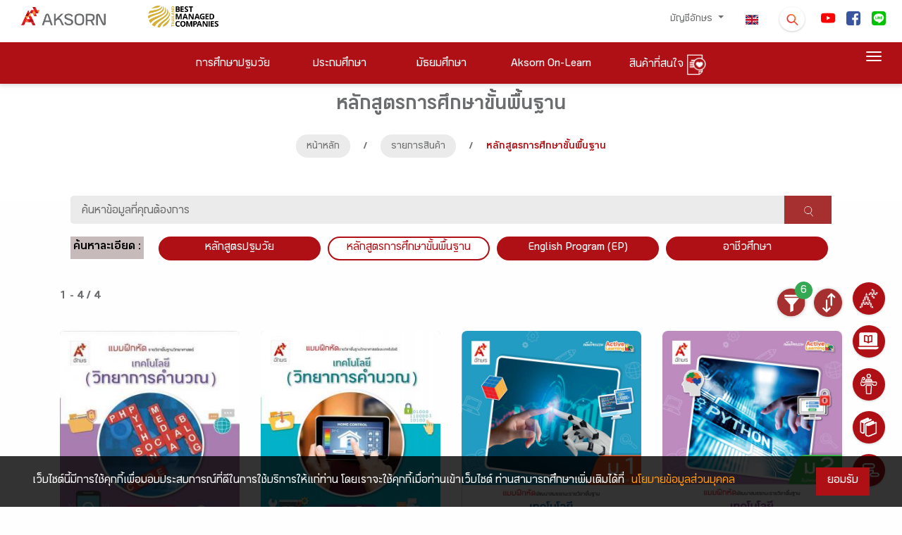

--- FILE ---
content_type: text/css
request_url: https://www.aksorn.com/assets/css/search-typeahead-master/jquery.typeahead.css?version=1
body_size: 4001
content:
.typeahead__container {
    /**
     * Restore the font weight unset by the previous rule.
     */
    /**
     * Show the overflow in IE.
     * 1. Show the overflow in Edge.
     */
    /**
     * Remove the inheritance of text transform in Edge, Firefox, and IE.
     * 1. Remove the inheritance of text transform in Firefox.
     */
    /**
     * 1. Prevent a WebKit bug where (2) destroys native `audio` and `video`
     *    controls in Android 4.
     * 2. Correct the inability to style clickable types in iOS and Safari.
     */
    /**
     * Remove the inner border and padding in Firefox.
     */
    /**
     * Restore the focus styles unset by the previous rule.
     */
    /**
     * Change the border, margin, and padding in all browsers (opinionated).
     */
    /**
     * 1. Correct the text wrapping in Edge and IE.
     * 2. Correct the color inheritance from `fieldset` elements in IE.
     * 3. Remove the padding so developers are not caught out when they zero out
     *    `fieldset` elements in all browsers.
     */
    /**
     * Remove the default vertical scrollbar in IE.
     */
    /**
     * 1. Add the correct box sizing in IE 10-.
     * 2. Remove the padding in IE 10-.
     */
    /**
     * Correct the cursor style of increment and decrement buttons in Chrome.
     */
    /**
     * 1. Correct the odd appearance in Chrome and Safari.
     * 2. Correct the outline style in Safari.
     */
    /**
     * Remove the inner padding and cancel buttons in Chrome and Safari on OS X.
     */
    /**
     * Correct the text style of placeholders in Chrome, Edge, and Safari.
     */
    /**
     * 1. Correct the inability to style clickable types in iOS and Safari.
     * 2. Change font properties to `inherit` in Safari.
     */
}

.typeahead__container button,
.typeahead__container input,
.typeahead__container optgroup,
.typeahead__container select,
.typeahead__container textarea {
    font: inherit;
    /* 1 */
    margin: 0;
    /* 2 */
}

.typeahead__container optgroup {
    font-weight: bold;
}

.typeahead__container button,
.typeahead__container input {
    /* 1 */
    overflow: visible;
}

.typeahead__container button,
.typeahead__container select {
    /* 1 */
    text-transform: none;
}

.typeahead__container button,
.typeahead__container html [type="button"],
.typeahead__container [type="reset"],
.typeahead__container [type="submit"] {
    -webkit-appearance: button;
    /* 2 */
}

.typeahead__container button::-moz-focus-inner,
.typeahead__container [type="button"]::-moz-focus-inner,
.typeahead__container [type="reset"]::-moz-focus-inner,
.typeahead__container [type="submit"]::-moz-focus-inner {
    border-style: none;
    padding: 0;
}

.typeahead__container button:-moz-focusring,
.typeahead__container [type="button"]:-moz-focusring,
.typeahead__container [type="reset"]:-moz-focusring,
.typeahead__container [type="submit"]:-moz-focusring {
    outline: 1px dotted ButtonText;
}

.typeahead__container fieldset {
    border: 1px solid #c0c0c0;
    margin: 0 2px;
    padding: 0.35em 0.625em 0.75em;
}

.typeahead__container legend {
    -webkit-box-sizing: border-box;
    box-sizing: border-box;
    /* 1 */
    color: inherit;
    /* 2 */
    display: table;
    /* 1 */
    max-width: 100%;
    /* 1 */
    padding: 0;
    /* 3 */
    white-space: normal;
    /* 1 */
}

.typeahead__container textarea {
    overflow: auto;
}

.typeahead__container [type="checkbox"],
.typeahead__container [type="radio"] {
    -webkit-box-sizing: border-box;
    box-sizing: border-box;
    /* 1 */
    padding: 0;
    /* 2 */
}

.typeahead__container [type="number"]::-webkit-inner-spin-button,
.typeahead__container [type="number"]::-webkit-outer-spin-button {
    height: auto;
}

.typeahead__container [type="search"] {
    -webkit-appearance: textfield;
    /* 1 */
    outline-offset: -2px;
    /* 2 */
}

.typeahead__container [type="search"]::-webkit-search-cancel-button,
.typeahead__container [type="search"]::-webkit-search-decoration {
    -webkit-appearance: none;
}

.typeahead__container ::-webkit-input-placeholder {
    color: inherit;
    opacity: 0.54;
}

.typeahead__container ::-webkit-file-upload-button {
    -webkit-appearance: button;
    /* 1 */
    font: inherit;
    /* 2 */
}

.typeahead__container {
    position: relative;
    font: 1rem Lato, "Helvetica Neue", Arial, Helvetica, sans-serif;
}

.typeahead__container * {
    -webkit-box-sizing: border-box;
    box-sizing: border-box;
    outline: 0;
}

.typeahead__query {
    position: relative;
    z-index: 2;
    width: 100%;
}

.typeahead__filter {
    position: relative;
}

.typeahead__filter button {
    min-width: 100%;
    white-space: nowrap;
}

.typeahead__filter button:after {
    display: inline-block;
    margin-left: 4px;
    width: 0;
    height: 0;
    vertical-align: -2px;
    content: "";
    border: 4px solid;
    border-right-color: transparent;
    border-bottom-color: transparent;
    border-left-color: transparent;
}

.typeahead__field {
    display: -webkit-box;
    display: -webkit-flex;
    display: -ms-flexbox;
    display: flex;
    position: relative;
    width: 100%;
}

.typeahead__field {
    color: #555;
}

.typeahead__field input,
.typeahead__field textarea,
.typeahead__field [contenteditable],
.typeahead__field .typeahead__hint {
    display: block;
    width: 100%;
    line-height: 1.25;
    min-height: calc(0.5rem * 2 + 1.25rem + 2px);
    padding: 0.5rem 1rem;
    background: rgb(235, 235, 235) !important;
    border: none;
    border-top-left-radius: 50px;
    border-bottom-left-radius: 50px;
    border-top-right-radius: 50px;
    border-bottom-right-radius: 50px;
    -webkit-appearance: none;
    -moz-appearance: none;
    appearance: none;
    -webkit-box-sizing: border-box;
    box-sizing: border-box;
}

.typeahead__field input:focus,
.typeahead__field input:active,
.typeahead__field textarea:focus,
.typeahead__field textarea:active,
.typeahead__field [contenteditable]:focus,
.typeahead__field [contenteditable]:active,
.typeahead__field .typeahead__hint:focus,
.typeahead__field .typeahead__hint:active {
    border-color: #66afe9;
}

.typeahead__field input[type="search"],
.typeahead__field input[type="search"]::-webkit-search-cancel-button {
    -webkit-appearance: none;
    appearance: none;
}

.typeahead__field input[type="search"]::-ms-clear {
    display: none;
    width: 0;
    height: 0;
}

.typeahead__container.hint .typeahead__field input,
.typeahead__container.hint .typeahead__field textarea,
.typeahead__container.hint .typeahead__field [contenteditable] {
    background: transparent;
}

.typeahead__container.hint .typeahead__query> :last-child,
.typeahead__hint {
    background: #fff;
}

.typeahead__container button {
    display: inline-block;
    margin-bottom: 0;
    text-align: center;
    -ms-touch-action: manipulation;
    touch-action: manipulation;
    cursor: pointer;
    line-height: 1.25;
    padding: 0.5rem 1.15rem;
    -webkit-user-select: none;
    -moz-user-select: none;
    -ms-user-select: none;
    user-select: none;
    color: #555;
}

.typeahead__container button:hover,
.typeahead__container button:focus {
    opacity: 0.8;
}

.typeahead__container button:active,
.typeahead__container button.active {
    background-image: none;
}

.typeahead__container button:focus,
.typeahead__container button:active {
    border-color: #66afe9;
}

.typeahead__container input.disabled,
.typeahead__container input[disabled],
.typeahead__container button.disabled,
.typeahead__container button[disabled] {
    cursor: not-allowed;
    pointer-events: none;
    opacity: 0.65;
    -webkit-box-shadow: none;
    box-shadow: none;
    background-color: #fff;
    border-color: #ccc;
}

.typeahead__container .typeahead__field input,
.typeahead__container .typeahead__field textarea,
.typeahead__container .typeahead__field [contenteditable],
.typeahead__container .typeahead__field .typeahead__hint,
.typeahead__container .typeahead__field .typeahead__label-container {
    padding-right: 32px;
}

.typeahead__filter,
.typeahead__button {
    z-index: 2;
    position: absolute;
    right: 0;
}

.typeahead__filter button,
.typeahead__button button {
    margin-left: -1px;
    border-bottom-left-radius: 0;
    border-top-left-radius: 0;
}

.typeahead__filter:hover,
.typeahead__filter:active,
.typeahead__filter:focus,
.typeahead__button:hover,
.typeahead__button:active,
.typeahead__button:focus {
    z-index: 1001;
}

.typeahead__filter:hover button:focus,
.typeahead__filter:hover button:active,
.typeahead__filter:active button:focus,
.typeahead__filter:active button:active,
.typeahead__filter:focus button:focus,
.typeahead__filter:focus button:active,
.typeahead__button:hover button:focus,
.typeahead__button:hover button:active,
.typeahead__button:active button:focus,
.typeahead__button:active button:active,
.typeahead__button:focus button:focus,
.typeahead__button:focus button:active {
    z-index: 1001;
}

.typeahead__filter+.typeahead__button button {
    margin-left: -2px;
}

.typeahead__container.filter .typeahead__filter {
    z-index: 1001;
}

.typeahead__list,
.typeahead__dropdown {
    position: absolute;
    left: 0;
    z-index: -1px;
    width: 100%;
    min-width: 160px;
    padding: 30px 0 10px 0;
    margin: -16px 0 0;
    list-style: none;
    text-align: left;
    background-color: rgb(235, 235, 235) !important;
    border: 1px solid #ccc;
    border-radius: 2px;
    background-clip: padding-box;
    border-bottom-left-radius: 20px;
    border-bottom-right-radius: 20px;
}

.js-typeahead.typeahead__hint {
    border-bottom: 1px solid #ddd !important;
}

.typeahead__result.detached .typeahead__list {
    position: relative;
    z-index: 99s;
    top: initial;
    left: initial;
}

.typeahead__dropdown {
    right: 0;
    left: initial;
    z-index: 1001;
}

.typeahead__list>li {
    position: relative;
    /* border-top: solid 1px #ccc; */
}

.typeahead__list>li:first-child {
    border-top: none;
}

.typeahead__list .typeahead__item[disabled]>a,
.typeahead__dropdown .typeahead__dropdown-item[disabled]>a {
    cursor: not-allowed;
    color: #bababa;
    background-color: #fafafa;
}

.typeahead__list .typeahead__item>a,
.typeahead__dropdown .typeahead__dropdown-item>a {
    display: block;
    padding: 0.5rem 0.75rem;
    clear: both;
    color: #6c6d6f;
    text-decoration: none;
}

.typeahead__list .typeahead__item:not([disabled])>a:hover,
.typeahead__list .typeahead__item:not([disabled])>a:focus,
.typeahead__list .typeahead__item:not([disabled]).active>a,
.typeahead__dropdown .typeahead__dropdown-item:not([disabled])>a:hover,
.typeahead__dropdown .typeahead__dropdown-item:not([disabled])>a:focus,
.typeahead__dropdown .typeahead__dropdown-item:not([disabled]).active>a {
    background-color: #f5f5f5;
    color: #3c3c3c;
}

.typeahead__list.empty>li {
    padding: 0.5rem 0.75rem;
    color: #6c6d6f;
}

.typeahead__list>.typeahead__group {
    border-color: #bfdef6;
    font-weight: bold;
}

.typeahead__list>.typeahead__group:first-child {
    border-top: solid 1px #bfdef6;
}

.typeahead__list>.typeahead__group>a,
.typeahead__list>.typeahead__group>a:hover,
.typeahead__list>.typeahead__group>a:focus,
.typeahead__list>.typeahead__group.active>a {
    cursor: default;
    color: #17639f;
    background: #ecf5fc;
    display: block;
    padding: 0.5rem 0.75rem;
    clear: both;
    text-decoration: none;
}

.typeahead__list>li.typeahead__group+li.typeahead__item {
    border-color: #bfdef6;
}

.typeahead__container.result .typeahead__list,
.typeahead__container.filter .typeahead__dropdown,
.typeahead__container.hint .typeahead__hint,
.typeahead__container.backdrop+.typeahead__backdrop {
    display: block !important;
}

.typeahead__container .typeahead__list,
.typeahead__container .typeahead__dropdown,
.typeahead__container .typeahead__hint,
.typeahead__container+.typeahead__backdrop {
    display: none !important;
}

.typeahead__dropdown li:last-child {
    margin-top: 5px;
    padding-top: 5px;
    border-top: solid 1px #ccc;
}

.typeahead__cancel-button {
    -webkit-user-select: none;
    -moz-user-select: none;
    -ms-user-select: none;
    user-select: none;
    position: absolute;
    right: 75px;
    cursor: pointer;
    line-height: 1.25;
    padding: 0.5rem 0.75rem;
    visibility: hidden;
}

.typeahead__label .typeahead__cancel-button {
    visibility: visible;
    right: 4px;
}

.typeahead__container.cancel:not(.loading) .typeahead__cancel-button,
.typeahead__label .typeahead__cancel-button {
    visibility: visible;
}

.typeahead__container.cancel:not(.loading) .typeahead__cancel-button:hover,
.typeahead__label .typeahead__cancel-button:hover {
    color: #d0021b;
}

.typeahead__search-icon {
    padding: 0 1.25rem;
    width: 16px;
    height: 16px;
    background: url([data-uri]) no-repeat scroll center center transparent;
}

.typeahead__container.loading .typeahead__query:before,
.typeahead__container.loading .typeahead__query:after {
    -webkit-transition: all 0s linear, opacity 0.2s ease;
    -o-transition: all 0s linear, opacity 0.2s ease;
    transition: all 0s linear, opacity 0.2s ease;
    position: absolute;
    z-index: 3;
    content: "";
    top: 50%;
    right: 0.55em;
    margin-top: -0.675rem;
    width: 1.35rem;
    height: 1.35rem;
    -webkit-box-sizing: border-box;
    box-sizing: border-box;
    border-radius: 500rem;
    border-style: solid;
    border-width: 0.1em;
}

.typeahead__container.loading .typeahead__query:before {
    border-color: rgba(0, 0, 0, 0.35);
}

.typeahead__container.loading .typeahead__query:after {
    -webkit-animation: button-spin 0.6s linear;
    animation: button-spin 0.6s linear;
    -webkit-animation-iteration-count: infinite;
    animation-iteration-count: infinite;
    border-color: #fff transparent transparent;
    -webkit-box-shadow: 0 0 0 1px transparent;
    box-shadow: 0 0 0 1px transparent;
}

@-webkit-keyframes button-spin {
    from {
        -webkit-transform: rotate(0deg);
        transform: rotate(0deg);
    }
    to {
        -webkit-transform: rotate(360deg);
        transform: rotate(360deg);
    }
}

@keyframes button-spin {
    from {
        -webkit-transform: rotate(0deg);
        transform: rotate(0deg);
    }
    to {
        -webkit-transform: rotate(360deg);
        transform: rotate(360deg);
    }
}

.typeahead__label-container {
    list-style: none;
    position: absolute;
    padding-top: calc(1rem * 0.375);
    padding-left: 6px;
    width: 100%;
    -webkit-flex-wrap: wrap;
    -ms-flex-wrap: wrap;
    flex-wrap: wrap;
    display: -webkit-box;
    display: -webkit-flex;
    display: -ms-flexbox;
    display: flex;
}

.typeahead__label {
    display: -webkit-box;
    display: -webkit-flex;
    display: -ms-flexbox;
    display: flex;
    font-size: calc(1rem * 0.875);
    position: relative;
    background: #ecf5fc;
    border: solid 1px #c2e0ff;
    padding-left: 4px;
    border-radius: 2px;
    margin-right: 4px;
    margin-bottom: calc(1rem * 0.375);
}

.typeahead__label>* {
    -webkit-align-self: center;
    -ms-flex-item-align: center;
    align-self: center;
}

.typeahead__label .typeahead__cancel-button {
    line-height: normal;
    height: auto;
    position: static;
    padding-top: calc(1rem * 0.25 - 1px);
    padding-bottom: calc(1rem * 0.25 + 1px);
    padding-left: 6px;
    padding-right: 6px;
    margin-left: 4px;
    font-size: calc(1rem * 0.875);
    border-left: solid 1px #c2e0ff;
}

.typeahead__label .typeahead__cancel-button:hover {
    background-color: #d5e9f9;
}